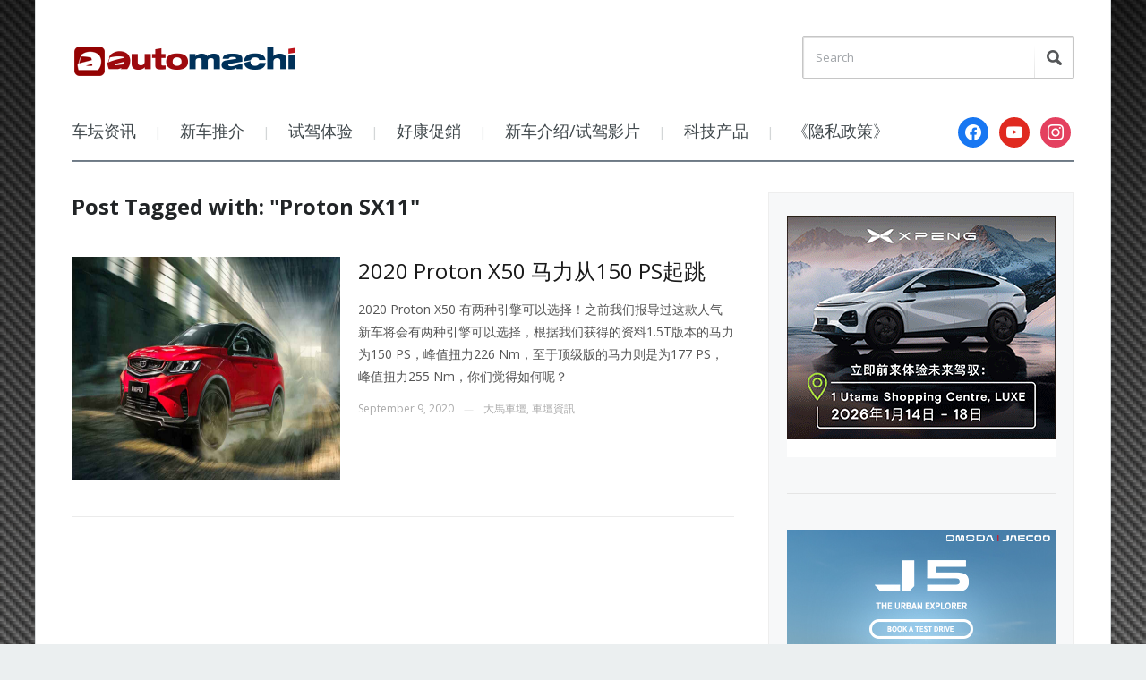

--- FILE ---
content_type: text/html; charset=UTF-8
request_url: https://www.automachi.com/tag/proton-sx11/
body_size: 42599
content:
<!DOCTYPE html>
<html xmlns="http://www.w3.org/1999/xhtml" lang="en-US">
<head>
    <meta http-equiv="Content-Type" content="text/html; charset=UTF-8" />
    <meta http-equiv="X-UA-Compatible" content="IE=edge,chrome=1">
    <meta name="viewport" content="width=device-width, initial-scale=1.0">

    <link rel="pingback" href="https://www.automachi.com/xmlrpc.php" />

    <meta name='robots' content='index, follow, max-image-preview:large, max-snippet:-1, max-video-preview:-1' />
	<style>img:is([sizes="auto" i], [sizes^="auto," i]) { contain-intrinsic-size: 3000px 1500px }</style>
	
	<!-- This site is optimized with the Yoast SEO Premium plugin v24.7 (Yoast SEO v24.7) - https://yoast.com/wordpress/plugins/seo/ -->
	<title>Proton SX11 Archives - automachi.com</title>
	<link rel="canonical" href="https://www.automachi.com/tag/proton-sx11/" />
	<meta property="og:locale" content="en_US" />
	<meta property="og:type" content="article" />
	<meta property="og:title" content="Proton SX11 Archives" />
	<meta property="og:url" content="https://www.automachi.com/tag/proton-sx11/" />
	<meta property="og:site_name" content="automachi.com" />
	<meta property="og:image" content="https://www.automachi.com/wp-content/uploads/2019/12/cropped-atm_sitelogo.png" />
	<meta property="og:image:width" content="512" />
	<meta property="og:image:height" content="512" />
	<meta property="og:image:type" content="image/png" />
	<meta name="twitter:card" content="summary_large_image" />
	<script type="application/ld+json" class="yoast-schema-graph">{"@context":"https://schema.org","@graph":[{"@type":"CollectionPage","@id":"https://www.automachi.com/tag/proton-sx11/","url":"https://www.automachi.com/tag/proton-sx11/","name":"Proton SX11 Archives - automachi.com","isPartOf":{"@id":"https://www.automachi.com/#website"},"primaryImageOfPage":{"@id":"https://www.automachi.com/tag/proton-sx11/#primaryimage"},"image":{"@id":"https://www.automachi.com/tag/proton-sx11/#primaryimage"},"thumbnailUrl":"https://www.automachi.com/wp-content/uploads/2020/09/2020-Proton-X50-28-1.jpg","breadcrumb":{"@id":"https://www.automachi.com/tag/proton-sx11/#breadcrumb"},"inLanguage":"en-US"},{"@type":"ImageObject","inLanguage":"en-US","@id":"https://www.automachi.com/tag/proton-sx11/#primaryimage","url":"https://www.automachi.com/wp-content/uploads/2020/09/2020-Proton-X50-28-1.jpg","contentUrl":"https://www.automachi.com/wp-content/uploads/2020/09/2020-Proton-X50-28-1.jpg","width":1200,"height":628},{"@type":"BreadcrumbList","@id":"https://www.automachi.com/tag/proton-sx11/#breadcrumb","itemListElement":[{"@type":"ListItem","position":1,"name":"Home","item":"https://www.automachi.com/"},{"@type":"ListItem","position":2,"name":"Proton SX11"}]},{"@type":"WebSite","@id":"https://www.automachi.com/#website","url":"https://www.automachi.com/","name":"automachi.com","description":"马来西亚最新汽车资讯分享","publisher":{"@id":"https://www.automachi.com/#organization"},"potentialAction":[{"@type":"SearchAction","target":{"@type":"EntryPoint","urlTemplate":"https://www.automachi.com/?s={search_term_string}"},"query-input":{"@type":"PropertyValueSpecification","valueRequired":true,"valueName":"search_term_string"}}],"inLanguage":"en-US"},{"@type":"Organization","@id":"https://www.automachi.com/#organization","name":"DTI Communications","url":"https://www.automachi.com/","logo":{"@type":"ImageObject","inLanguage":"en-US","@id":"https://www.automachi.com/#/schema/logo/image/","url":"https://www.automachi.com/wp-content/uploads/2020/07/automachi_logo_color.jpg","contentUrl":"https://www.automachi.com/wp-content/uploads/2020/07/automachi_logo_color.jpg","width":725,"height":346,"caption":"DTI Communications"},"image":{"@id":"https://www.automachi.com/#/schema/logo/image/"},"sameAs":["https://www.facebook.com/automachimalaysia","https://www.youtube.com/c/automachi马来西亚汽车资讯网"]}]}</script>
	<!-- / Yoast SEO Premium plugin. -->


<link rel='dns-prefetch' href='//www.googletagmanager.com' />
<link rel='dns-prefetch' href='//fonts.googleapis.com' />
<link rel="alternate" type="application/rss+xml" title="automachi.com &raquo; Feed" href="https://www.automachi.com/feed/" />
<link rel="alternate" type="application/rss+xml" title="automachi.com &raquo; Comments Feed" href="https://www.automachi.com/comments/feed/" />
<link rel="alternate" type="application/rss+xml" title="automachi.com &raquo; Proton SX11 Tag Feed" href="https://www.automachi.com/tag/proton-sx11/feed/" />
<script type="text/javascript">
/* <![CDATA[ */
window._wpemojiSettings = {"baseUrl":"https:\/\/s.w.org\/images\/core\/emoji\/15.0.3\/72x72\/","ext":".png","svgUrl":"https:\/\/s.w.org\/images\/core\/emoji\/15.0.3\/svg\/","svgExt":".svg","source":{"concatemoji":"https:\/\/www.automachi.com\/wp-includes\/js\/wp-emoji-release.min.js?ver=6.7.4"}};
/*! This file is auto-generated */
!function(i,n){var o,s,e;function c(e){try{var t={supportTests:e,timestamp:(new Date).valueOf()};sessionStorage.setItem(o,JSON.stringify(t))}catch(e){}}function p(e,t,n){e.clearRect(0,0,e.canvas.width,e.canvas.height),e.fillText(t,0,0);var t=new Uint32Array(e.getImageData(0,0,e.canvas.width,e.canvas.height).data),r=(e.clearRect(0,0,e.canvas.width,e.canvas.height),e.fillText(n,0,0),new Uint32Array(e.getImageData(0,0,e.canvas.width,e.canvas.height).data));return t.every(function(e,t){return e===r[t]})}function u(e,t,n){switch(t){case"flag":return n(e,"\ud83c\udff3\ufe0f\u200d\u26a7\ufe0f","\ud83c\udff3\ufe0f\u200b\u26a7\ufe0f")?!1:!n(e,"\ud83c\uddfa\ud83c\uddf3","\ud83c\uddfa\u200b\ud83c\uddf3")&&!n(e,"\ud83c\udff4\udb40\udc67\udb40\udc62\udb40\udc65\udb40\udc6e\udb40\udc67\udb40\udc7f","\ud83c\udff4\u200b\udb40\udc67\u200b\udb40\udc62\u200b\udb40\udc65\u200b\udb40\udc6e\u200b\udb40\udc67\u200b\udb40\udc7f");case"emoji":return!n(e,"\ud83d\udc26\u200d\u2b1b","\ud83d\udc26\u200b\u2b1b")}return!1}function f(e,t,n){var r="undefined"!=typeof WorkerGlobalScope&&self instanceof WorkerGlobalScope?new OffscreenCanvas(300,150):i.createElement("canvas"),a=r.getContext("2d",{willReadFrequently:!0}),o=(a.textBaseline="top",a.font="600 32px Arial",{});return e.forEach(function(e){o[e]=t(a,e,n)}),o}function t(e){var t=i.createElement("script");t.src=e,t.defer=!0,i.head.appendChild(t)}"undefined"!=typeof Promise&&(o="wpEmojiSettingsSupports",s=["flag","emoji"],n.supports={everything:!0,everythingExceptFlag:!0},e=new Promise(function(e){i.addEventListener("DOMContentLoaded",e,{once:!0})}),new Promise(function(t){var n=function(){try{var e=JSON.parse(sessionStorage.getItem(o));if("object"==typeof e&&"number"==typeof e.timestamp&&(new Date).valueOf()<e.timestamp+604800&&"object"==typeof e.supportTests)return e.supportTests}catch(e){}return null}();if(!n){if("undefined"!=typeof Worker&&"undefined"!=typeof OffscreenCanvas&&"undefined"!=typeof URL&&URL.createObjectURL&&"undefined"!=typeof Blob)try{var e="postMessage("+f.toString()+"("+[JSON.stringify(s),u.toString(),p.toString()].join(",")+"));",r=new Blob([e],{type:"text/javascript"}),a=new Worker(URL.createObjectURL(r),{name:"wpTestEmojiSupports"});return void(a.onmessage=function(e){c(n=e.data),a.terminate(),t(n)})}catch(e){}c(n=f(s,u,p))}t(n)}).then(function(e){for(var t in e)n.supports[t]=e[t],n.supports.everything=n.supports.everything&&n.supports[t],"flag"!==t&&(n.supports.everythingExceptFlag=n.supports.everythingExceptFlag&&n.supports[t]);n.supports.everythingExceptFlag=n.supports.everythingExceptFlag&&!n.supports.flag,n.DOMReady=!1,n.readyCallback=function(){n.DOMReady=!0}}).then(function(){return e}).then(function(){var e;n.supports.everything||(n.readyCallback(),(e=n.source||{}).concatemoji?t(e.concatemoji):e.wpemoji&&e.twemoji&&(t(e.twemoji),t(e.wpemoji)))}))}((window,document),window._wpemojiSettings);
/* ]]> */
</script>
<style id='wp-emoji-styles-inline-css' type='text/css'>

	img.wp-smiley, img.emoji {
		display: inline !important;
		border: none !important;
		box-shadow: none !important;
		height: 1em !important;
		width: 1em !important;
		margin: 0 0.07em !important;
		vertical-align: -0.1em !important;
		background: none !important;
		padding: 0 !important;
	}
</style>
<link rel='stylesheet' id='wp-block-library-css' href='https://www.automachi.com/wp-includes/css/dist/block-library/style.min.css?ver=6.7.4' type='text/css' media='all' />
<link rel='stylesheet' id='wpzoom-social-icons-block-style-css' href='https://www.automachi.com/wp-content/plugins/social-icons-widget-by-wpzoom/block/dist/style-wpzoom-social-icons.css?ver=4.3.4' type='text/css' media='all' />
<style id='classic-theme-styles-inline-css' type='text/css'>
/*! This file is auto-generated */
.wp-block-button__link{color:#fff;background-color:#32373c;border-radius:9999px;box-shadow:none;text-decoration:none;padding:calc(.667em + 2px) calc(1.333em + 2px);font-size:1.125em}.wp-block-file__button{background:#32373c;color:#fff;text-decoration:none}
</style>
<style id='global-styles-inline-css' type='text/css'>
:root{--wp--preset--aspect-ratio--square: 1;--wp--preset--aspect-ratio--4-3: 4/3;--wp--preset--aspect-ratio--3-4: 3/4;--wp--preset--aspect-ratio--3-2: 3/2;--wp--preset--aspect-ratio--2-3: 2/3;--wp--preset--aspect-ratio--16-9: 16/9;--wp--preset--aspect-ratio--9-16: 9/16;--wp--preset--color--black: #000000;--wp--preset--color--cyan-bluish-gray: #abb8c3;--wp--preset--color--white: #ffffff;--wp--preset--color--pale-pink: #f78da7;--wp--preset--color--vivid-red: #cf2e2e;--wp--preset--color--luminous-vivid-orange: #ff6900;--wp--preset--color--luminous-vivid-amber: #fcb900;--wp--preset--color--light-green-cyan: #7bdcb5;--wp--preset--color--vivid-green-cyan: #00d084;--wp--preset--color--pale-cyan-blue: #8ed1fc;--wp--preset--color--vivid-cyan-blue: #0693e3;--wp--preset--color--vivid-purple: #9b51e0;--wp--preset--gradient--vivid-cyan-blue-to-vivid-purple: linear-gradient(135deg,rgba(6,147,227,1) 0%,rgb(155,81,224) 100%);--wp--preset--gradient--light-green-cyan-to-vivid-green-cyan: linear-gradient(135deg,rgb(122,220,180) 0%,rgb(0,208,130) 100%);--wp--preset--gradient--luminous-vivid-amber-to-luminous-vivid-orange: linear-gradient(135deg,rgba(252,185,0,1) 0%,rgba(255,105,0,1) 100%);--wp--preset--gradient--luminous-vivid-orange-to-vivid-red: linear-gradient(135deg,rgba(255,105,0,1) 0%,rgb(207,46,46) 100%);--wp--preset--gradient--very-light-gray-to-cyan-bluish-gray: linear-gradient(135deg,rgb(238,238,238) 0%,rgb(169,184,195) 100%);--wp--preset--gradient--cool-to-warm-spectrum: linear-gradient(135deg,rgb(74,234,220) 0%,rgb(151,120,209) 20%,rgb(207,42,186) 40%,rgb(238,44,130) 60%,rgb(251,105,98) 80%,rgb(254,248,76) 100%);--wp--preset--gradient--blush-light-purple: linear-gradient(135deg,rgb(255,206,236) 0%,rgb(152,150,240) 100%);--wp--preset--gradient--blush-bordeaux: linear-gradient(135deg,rgb(254,205,165) 0%,rgb(254,45,45) 50%,rgb(107,0,62) 100%);--wp--preset--gradient--luminous-dusk: linear-gradient(135deg,rgb(255,203,112) 0%,rgb(199,81,192) 50%,rgb(65,88,208) 100%);--wp--preset--gradient--pale-ocean: linear-gradient(135deg,rgb(255,245,203) 0%,rgb(182,227,212) 50%,rgb(51,167,181) 100%);--wp--preset--gradient--electric-grass: linear-gradient(135deg,rgb(202,248,128) 0%,rgb(113,206,126) 100%);--wp--preset--gradient--midnight: linear-gradient(135deg,rgb(2,3,129) 0%,rgb(40,116,252) 100%);--wp--preset--font-size--small: 13px;--wp--preset--font-size--medium: 20px;--wp--preset--font-size--large: 36px;--wp--preset--font-size--x-large: 42px;--wp--preset--spacing--20: 0.44rem;--wp--preset--spacing--30: 0.67rem;--wp--preset--spacing--40: 1rem;--wp--preset--spacing--50: 1.5rem;--wp--preset--spacing--60: 2.25rem;--wp--preset--spacing--70: 3.38rem;--wp--preset--spacing--80: 5.06rem;--wp--preset--shadow--natural: 6px 6px 9px rgba(0, 0, 0, 0.2);--wp--preset--shadow--deep: 12px 12px 50px rgba(0, 0, 0, 0.4);--wp--preset--shadow--sharp: 6px 6px 0px rgba(0, 0, 0, 0.2);--wp--preset--shadow--outlined: 6px 6px 0px -3px rgba(255, 255, 255, 1), 6px 6px rgba(0, 0, 0, 1);--wp--preset--shadow--crisp: 6px 6px 0px rgba(0, 0, 0, 1);}:where(.is-layout-flex){gap: 0.5em;}:where(.is-layout-grid){gap: 0.5em;}body .is-layout-flex{display: flex;}.is-layout-flex{flex-wrap: wrap;align-items: center;}.is-layout-flex > :is(*, div){margin: 0;}body .is-layout-grid{display: grid;}.is-layout-grid > :is(*, div){margin: 0;}:where(.wp-block-columns.is-layout-flex){gap: 2em;}:where(.wp-block-columns.is-layout-grid){gap: 2em;}:where(.wp-block-post-template.is-layout-flex){gap: 1.25em;}:where(.wp-block-post-template.is-layout-grid){gap: 1.25em;}.has-black-color{color: var(--wp--preset--color--black) !important;}.has-cyan-bluish-gray-color{color: var(--wp--preset--color--cyan-bluish-gray) !important;}.has-white-color{color: var(--wp--preset--color--white) !important;}.has-pale-pink-color{color: var(--wp--preset--color--pale-pink) !important;}.has-vivid-red-color{color: var(--wp--preset--color--vivid-red) !important;}.has-luminous-vivid-orange-color{color: var(--wp--preset--color--luminous-vivid-orange) !important;}.has-luminous-vivid-amber-color{color: var(--wp--preset--color--luminous-vivid-amber) !important;}.has-light-green-cyan-color{color: var(--wp--preset--color--light-green-cyan) !important;}.has-vivid-green-cyan-color{color: var(--wp--preset--color--vivid-green-cyan) !important;}.has-pale-cyan-blue-color{color: var(--wp--preset--color--pale-cyan-blue) !important;}.has-vivid-cyan-blue-color{color: var(--wp--preset--color--vivid-cyan-blue) !important;}.has-vivid-purple-color{color: var(--wp--preset--color--vivid-purple) !important;}.has-black-background-color{background-color: var(--wp--preset--color--black) !important;}.has-cyan-bluish-gray-background-color{background-color: var(--wp--preset--color--cyan-bluish-gray) !important;}.has-white-background-color{background-color: var(--wp--preset--color--white) !important;}.has-pale-pink-background-color{background-color: var(--wp--preset--color--pale-pink) !important;}.has-vivid-red-background-color{background-color: var(--wp--preset--color--vivid-red) !important;}.has-luminous-vivid-orange-background-color{background-color: var(--wp--preset--color--luminous-vivid-orange) !important;}.has-luminous-vivid-amber-background-color{background-color: var(--wp--preset--color--luminous-vivid-amber) !important;}.has-light-green-cyan-background-color{background-color: var(--wp--preset--color--light-green-cyan) !important;}.has-vivid-green-cyan-background-color{background-color: var(--wp--preset--color--vivid-green-cyan) !important;}.has-pale-cyan-blue-background-color{background-color: var(--wp--preset--color--pale-cyan-blue) !important;}.has-vivid-cyan-blue-background-color{background-color: var(--wp--preset--color--vivid-cyan-blue) !important;}.has-vivid-purple-background-color{background-color: var(--wp--preset--color--vivid-purple) !important;}.has-black-border-color{border-color: var(--wp--preset--color--black) !important;}.has-cyan-bluish-gray-border-color{border-color: var(--wp--preset--color--cyan-bluish-gray) !important;}.has-white-border-color{border-color: var(--wp--preset--color--white) !important;}.has-pale-pink-border-color{border-color: var(--wp--preset--color--pale-pink) !important;}.has-vivid-red-border-color{border-color: var(--wp--preset--color--vivid-red) !important;}.has-luminous-vivid-orange-border-color{border-color: var(--wp--preset--color--luminous-vivid-orange) !important;}.has-luminous-vivid-amber-border-color{border-color: var(--wp--preset--color--luminous-vivid-amber) !important;}.has-light-green-cyan-border-color{border-color: var(--wp--preset--color--light-green-cyan) !important;}.has-vivid-green-cyan-border-color{border-color: var(--wp--preset--color--vivid-green-cyan) !important;}.has-pale-cyan-blue-border-color{border-color: var(--wp--preset--color--pale-cyan-blue) !important;}.has-vivid-cyan-blue-border-color{border-color: var(--wp--preset--color--vivid-cyan-blue) !important;}.has-vivid-purple-border-color{border-color: var(--wp--preset--color--vivid-purple) !important;}.has-vivid-cyan-blue-to-vivid-purple-gradient-background{background: var(--wp--preset--gradient--vivid-cyan-blue-to-vivid-purple) !important;}.has-light-green-cyan-to-vivid-green-cyan-gradient-background{background: var(--wp--preset--gradient--light-green-cyan-to-vivid-green-cyan) !important;}.has-luminous-vivid-amber-to-luminous-vivid-orange-gradient-background{background: var(--wp--preset--gradient--luminous-vivid-amber-to-luminous-vivid-orange) !important;}.has-luminous-vivid-orange-to-vivid-red-gradient-background{background: var(--wp--preset--gradient--luminous-vivid-orange-to-vivid-red) !important;}.has-very-light-gray-to-cyan-bluish-gray-gradient-background{background: var(--wp--preset--gradient--very-light-gray-to-cyan-bluish-gray) !important;}.has-cool-to-warm-spectrum-gradient-background{background: var(--wp--preset--gradient--cool-to-warm-spectrum) !important;}.has-blush-light-purple-gradient-background{background: var(--wp--preset--gradient--blush-light-purple) !important;}.has-blush-bordeaux-gradient-background{background: var(--wp--preset--gradient--blush-bordeaux) !important;}.has-luminous-dusk-gradient-background{background: var(--wp--preset--gradient--luminous-dusk) !important;}.has-pale-ocean-gradient-background{background: var(--wp--preset--gradient--pale-ocean) !important;}.has-electric-grass-gradient-background{background: var(--wp--preset--gradient--electric-grass) !important;}.has-midnight-gradient-background{background: var(--wp--preset--gradient--midnight) !important;}.has-small-font-size{font-size: var(--wp--preset--font-size--small) !important;}.has-medium-font-size{font-size: var(--wp--preset--font-size--medium) !important;}.has-large-font-size{font-size: var(--wp--preset--font-size--large) !important;}.has-x-large-font-size{font-size: var(--wp--preset--font-size--x-large) !important;}
:where(.wp-block-post-template.is-layout-flex){gap: 1.25em;}:where(.wp-block-post-template.is-layout-grid){gap: 1.25em;}
:where(.wp-block-columns.is-layout-flex){gap: 2em;}:where(.wp-block-columns.is-layout-grid){gap: 2em;}
:root :where(.wp-block-pullquote){font-size: 1.5em;line-height: 1.6;}
</style>
<link rel='stylesheet' id='zoom-theme-utils-css-css' href='https://www.automachi.com/wp-content/themes/prologue/functions/wpzoom/assets/css/theme-utils.css?ver=6.7.4' type='text/css' media='all' />
<link rel='stylesheet' id='prologue-style-css' href='https://www.automachi.com/wp-content/themes/prologue/style.css?ver=1.0.13' type='text/css' media='all' />
<link rel='stylesheet' id='media-queries-css' href='https://www.automachi.com/wp-content/themes/prologue/media-queries.css?ver=1.0.13' type='text/css' media='all' />
<link rel='stylesheet' id='dashicons-css' href='https://www.automachi.com/wp-includes/css/dashicons.min.css?ver=6.7.4' type='text/css' media='all' />
<link rel='stylesheet' id='google-fonts-css' href='https://fonts.googleapis.com/css?family=Open+Sans%3A400italic%2C700italic%2C400%2C700&#038;ver=6.7.4' type='text/css' media='all' />
<link rel='stylesheet' id='wpzoom-social-icons-socicon-css' href='https://www.automachi.com/wp-content/plugins/social-icons-widget-by-wpzoom/assets/css/wpzoom-socicon.css?ver=1735877908' type='text/css' media='all' />
<link rel='stylesheet' id='wpzoom-social-icons-genericons-css' href='https://www.automachi.com/wp-content/plugins/social-icons-widget-by-wpzoom/assets/css/genericons.css?ver=1735877908' type='text/css' media='all' />
<link rel='stylesheet' id='wpzoom-social-icons-academicons-css' href='https://www.automachi.com/wp-content/plugins/social-icons-widget-by-wpzoom/assets/css/academicons.min.css?ver=1735877908' type='text/css' media='all' />
<link rel='stylesheet' id='wpzoom-social-icons-font-awesome-3-css' href='https://www.automachi.com/wp-content/plugins/social-icons-widget-by-wpzoom/assets/css/font-awesome-3.min.css?ver=1735877908' type='text/css' media='all' />
<link rel='stylesheet' id='wpzoom-social-icons-styles-css' href='https://www.automachi.com/wp-content/plugins/social-icons-widget-by-wpzoom/assets/css/wpzoom-social-icons-styles.css?ver=1735877908' type='text/css' media='all' />
<link rel='stylesheet' id='tablepress-default-css' href='https://www.automachi.com/wp-content/plugins/tablepress/css/build/default.css?ver=3.1' type='text/css' media='all' />
<link rel='preload' as='font'  id='wpzoom-social-icons-font-academicons-woff2-css' href='https://www.automachi.com/wp-content/plugins/social-icons-widget-by-wpzoom/assets/font/academicons.woff2?v=1.9.2'  type='font/woff2' crossorigin />
<link rel='preload' as='font'  id='wpzoom-social-icons-font-fontawesome-3-woff2-css' href='https://www.automachi.com/wp-content/plugins/social-icons-widget-by-wpzoom/assets/font/fontawesome-webfont.woff2?v=4.7.0'  type='font/woff2' crossorigin />
<link rel='preload' as='font'  id='wpzoom-social-icons-font-genericons-woff-css' href='https://www.automachi.com/wp-content/plugins/social-icons-widget-by-wpzoom/assets/font/Genericons.woff'  type='font/woff' crossorigin />
<link rel='preload' as='font'  id='wpzoom-social-icons-font-socicon-woff2-css' href='https://www.automachi.com/wp-content/plugins/social-icons-widget-by-wpzoom/assets/font/socicon.woff2?v=4.3.4'  type='font/woff2' crossorigin />
<script type="text/javascript" id="adrotate-clicktracker-js-extra">
/* <![CDATA[ */
var click_object = {"ajax_url":"https:\/\/www.automachi.com\/wp-admin\/admin-ajax.php"};
/* ]]> */
</script>
<script type="text/javascript" src="https://www.automachi.com/wp-content/plugins/adrotate-pro/library/jquery.adrotate.clicktracker.js" id="adrotate-clicktracker-js"></script>
<script type="text/javascript" src="https://www.automachi.com/wp-includes/js/jquery/jquery.min.js?ver=3.7.1" id="jquery-core-js"></script>
<script type="text/javascript" src="https://www.automachi.com/wp-includes/js/jquery/jquery-migrate.min.js?ver=3.4.1" id="jquery-migrate-js"></script>
<script type="text/javascript" src="https://www.automachi.com/wp-content/themes/prologue/js/init.js?ver=6.7.4" id="wpzoom-init-js"></script>

<!-- Google tag (gtag.js) snippet added by Site Kit -->
<!-- Google Analytics snippet added by Site Kit -->
<script type="text/javascript" src="https://www.googletagmanager.com/gtag/js?id=G-6H70PBHMB6" id="google_gtagjs-js" async></script>
<script type="text/javascript" id="google_gtagjs-js-after">
/* <![CDATA[ */
window.dataLayer = window.dataLayer || [];function gtag(){dataLayer.push(arguments);}
gtag("set","linker",{"domains":["www.automachi.com"]});
gtag("js", new Date());
gtag("set", "developer_id.dZTNiMT", true);
gtag("config", "G-6H70PBHMB6");
/* ]]> */
</script>
<link rel="https://api.w.org/" href="https://www.automachi.com/wp-json/" /><link rel="alternate" title="JSON" type="application/json" href="https://www.automachi.com/wp-json/wp/v2/tags/10788" /><link rel="EditURI" type="application/rsd+xml" title="RSD" href="https://www.automachi.com/xmlrpc.php?rsd" />
<meta name="generator" content="WordPress 6.7.4" />

<!-- This site is using AdRotate v5.6.4 Professional to display their advertisements - https://ajdg.solutions/ -->
<!-- AdRotate CSS -->
<style type="text/css" media="screen">
	.g { margin:0px; padding:0px; overflow:hidden; line-height:1; zoom:1; }
	.g img { height:auto; }
	.g-col { position:relative; float:left; }
	.g-col:first-child { margin-left: 0; }
	.g-col:last-child { margin-right: 0; }
	@media only screen and (max-width: 480px) {
		.g-col, .g-dyn, .g-single { width:100%; margin-left:0; margin-right:0; }
	}
</style>
<!-- /AdRotate CSS -->

<meta name="generator" content="Site Kit by Google 1.170.0" /><style data-context="foundation-flickity-css">/*! Flickity v2.0.2
http://flickity.metafizzy.co
---------------------------------------------- */.flickity-enabled{position:relative}.flickity-enabled:focus{outline:0}.flickity-viewport{overflow:hidden;position:relative;height:100%}.flickity-slider{position:absolute;width:100%;height:100%}.flickity-enabled.is-draggable{-webkit-tap-highlight-color:transparent;tap-highlight-color:transparent;-webkit-user-select:none;-moz-user-select:none;-ms-user-select:none;user-select:none}.flickity-enabled.is-draggable .flickity-viewport{cursor:move;cursor:-webkit-grab;cursor:grab}.flickity-enabled.is-draggable .flickity-viewport.is-pointer-down{cursor:-webkit-grabbing;cursor:grabbing}.flickity-prev-next-button{position:absolute;top:50%;width:44px;height:44px;border:none;border-radius:50%;background:#fff;background:hsla(0,0%,100%,.75);cursor:pointer;-webkit-transform:translateY(-50%);transform:translateY(-50%)}.flickity-prev-next-button:hover{background:#fff}.flickity-prev-next-button:focus{outline:0;box-shadow:0 0 0 5px #09f}.flickity-prev-next-button:active{opacity:.6}.flickity-prev-next-button.previous{left:10px}.flickity-prev-next-button.next{right:10px}.flickity-rtl .flickity-prev-next-button.previous{left:auto;right:10px}.flickity-rtl .flickity-prev-next-button.next{right:auto;left:10px}.flickity-prev-next-button:disabled{opacity:.3;cursor:auto}.flickity-prev-next-button svg{position:absolute;left:20%;top:20%;width:60%;height:60%}.flickity-prev-next-button .arrow{fill:#333}.flickity-page-dots{position:absolute;width:100%;bottom:-25px;padding:0;margin:0;list-style:none;text-align:center;line-height:1}.flickity-rtl .flickity-page-dots{direction:rtl}.flickity-page-dots .dot{display:inline-block;width:10px;height:10px;margin:0 8px;background:#333;border-radius:50%;opacity:.25;cursor:pointer}.flickity-page-dots .dot.is-selected{opacity:1}</style><!-- WPZOOM Theme / Framework -->
<meta name="generator" content="Prologue 1.0.13" />
<meta name="generator" content="WPZOOM Framework 2.0.1" />
<style type="text/css">@import url("https://fonts.googleapis.com/css?family=Open+Sans:r,i,b,bi");
body{font-family: 'Open Sans';font-size: 14px;}.archiveposts .sticky h2, .archiveposts h2, h1.title{font-size: 24px;}</style>
<style type="text/css" id="custom-background-css">
body.custom-background { background-image: url("https://www.automachi.com/wp-content/uploads/2014/03/carbonfiberbg.png"); background-position: center center; background-size: contain; background-repeat: repeat; background-attachment: fixed; }
</style>
	
<!-- Google Tag Manager snippet added by Site Kit -->
<script type="text/javascript">
/* <![CDATA[ */

			( function( w, d, s, l, i ) {
				w[l] = w[l] || [];
				w[l].push( {'gtm.start': new Date().getTime(), event: 'gtm.js'} );
				var f = d.getElementsByTagName( s )[0],
					j = d.createElement( s ), dl = l != 'dataLayer' ? '&l=' + l : '';
				j.async = true;
				j.src = 'https://www.googletagmanager.com/gtm.js?id=' + i + dl;
				f.parentNode.insertBefore( j, f );
			} )( window, document, 'script', 'dataLayer', 'GTM-TV7HT2F' );
			
/* ]]> */
</script>

<!-- End Google Tag Manager snippet added by Site Kit -->
<link rel="icon" href="https://www.automachi.com/wp-content/uploads/2016/02/cropped-atm_sitelogo-32x32.png" sizes="32x32" />
<link rel="icon" href="https://www.automachi.com/wp-content/uploads/2016/02/cropped-atm_sitelogo-192x192.png" sizes="192x192" />
<link rel="apple-touch-icon" href="https://www.automachi.com/wp-content/uploads/2016/02/cropped-atm_sitelogo-180x180.png" />
<meta name="msapplication-TileImage" content="https://www.automachi.com/wp-content/uploads/2016/02/cropped-atm_sitelogo-270x270.png" />
<style>.ios7.web-app-mode.has-fixed header{ background-color: rgba(153,0,0,.88);}</style></head>
<body class="archive tag tag-proton-sx11 tag-10788 custom-background">

	<div class="inner-wrap">

		<header id="header">

			<div id="logo">
				
				<a href="https://www.automachi.com" title="马来西亚最新汽车资讯分享">
											<img src="https://www.automachi.com/wp-content/uploads/2015/03/atm_Desktop_logo_8.png" alt="automachi.com" />
									</a>

							</div><!-- / #logo -->

			

			<form method="get" id="searchform" action="https://www.automachi.com/">
	<fieldset>
		<input type="text" name="s" id="s" placeholder="Search" /><input type="submit" id="searchsubmit" value="Search" />
	</fieldset>
</form>
			<div class="clear"></div>

			<div id="menu">

				<a class="btn_menu" id="toggle" href="#"></a>

                <div id="menu-wrap">

    				<ul id="mainmenu" class="dropdown"><li id="menu-item-12714" class="menu-item menu-item-type-taxonomy menu-item-object-category menu-item-12714"><a href="https://www.automachi.com/category/automotive/">车坛资讯</a></li>
<li id="menu-item-12717" class="menu-item menu-item-type-taxonomy menu-item-object-category menu-item-12717"><a href="https://www.automachi.com/category/malaysia_new_cars/">新车推介</a></li>
<li id="menu-item-15481" class="menu-item menu-item-type-custom menu-item-object-custom menu-item-15481"><a href="https://www.automachi.com/category/malaysia_test_drive/">试驾体验</a></li>
<li id="menu-item-15824" class="menu-item menu-item-type-taxonomy menu-item-object-category menu-item-15824"><a href="https://www.automachi.com/category/promotion/">好康促銷</a></li>
<li id="menu-item-232739" class="menu-item menu-item-type-taxonomy menu-item-object-category menu-item-232739"><a href="https://www.automachi.com/category/video-car-review/">新车介绍/试驾影片</a></li>
<li id="menu-item-379049" class="menu-item menu-item-type-taxonomy menu-item-object-category menu-item-379049"><a href="https://www.automachi.com/category/gadgets/">科技产品</a></li>
<li id="menu-item-445802" class="menu-item menu-item-type-post_type menu-item-object-page menu-item-privacy-policy menu-item-445802"><a rel="privacy-policy" href="https://www.automachi.com/terms/">《隐私政策》</a></li>
</ul>
                </div>

 			 						<div id="navsocial">

						<div id="zoom-social-icons-widget-4" class="widget zoom-social-icons-widget"><h3 class="title">Follow us</h3>
		
<ul class="zoom-social-icons-list zoom-social-icons-list--with-canvas zoom-social-icons-list--round zoom-social-icons-list--no-labels">

		
				<li class="zoom-social_icons-list__item">
		<a class="zoom-social_icons-list__link" href="https://www.facebook.com/automachimalaysia" target="_blank" title="Facebook" >
									
						<span class="screen-reader-text">facebook</span>
			
						<span class="zoom-social_icons-list-span social-icon socicon socicon-facebook" data-hover-rule="background-color" data-hover-color="#1877F2" style="background-color : #1877F2; font-size: 18px; padding:8px" ></span>
			
					</a>
	</li>

	
				<li class="zoom-social_icons-list__item">
		<a class="zoom-social_icons-list__link" href="https://www.youtube.com/c/automachi%E9%A9%AC%E6%9D%A5%E8%A5%BF%E4%BA%9A%E6%B1%BD%E8%BD%A6%E8%B5%84%E8%AE%AF%E7%BD%91" target="_blank" title="Twitter" >
									
						<span class="screen-reader-text">youtube</span>
			
						<span class="zoom-social_icons-list-span social-icon socicon socicon-youtube" data-hover-rule="background-color" data-hover-color="#e02a20" style="background-color : #e02a20; font-size: 18px; padding:8px" ></span>
			
					</a>
	</li>

	
				<li class="zoom-social_icons-list__item">
		<a class="zoom-social_icons-list__link" href="https://instagram.com/automachi.malaysia" target="_blank" title="Instagram" >
									
						<span class="screen-reader-text">instagram</span>
			
						<span class="zoom-social_icons-list-span social-icon socicon socicon-instagram" data-hover-rule="background-color" data-hover-color="#e4405f" style="background-color : #e4405f; font-size: 18px; padding:8px" ></span>
			
					</a>
	</li>

	
</ul>

		<div class="clear"></div></div>
		 			</div>
	 			
				<div class="clear"></div>

			</div><!-- /#menu -->
			<div class="clear"></div>

		</header>
		<div><!-- BEGIN ADROTATE CODES -->
				
				 	<!-- Either there are no banners, they are disabled or none qualified for this location! -->				<!-- END ADROTATE CODES --></div>
		<div id="content">
<section id="main" role="main">

	<div class="archiveposts">
	
		<h1 class="archive_title"> 
			Post Tagged with: "Proton SX11"
					</h1>
		
    
		
<div id="recent-posts" class="clearfix">
 
	<div id="post-226931" class="post-226931 post type-post status-publish format-standard has-post-thumbnail hentry category-malaysia_automotive_news category-automotive tag-2020-proton-x50 tag-proton-new-b-segment-suv tag-proton-sx11">

	 	<div class="post-thumb"><a href="https://www.automachi.com/2020/09/2020-proton-x50-get-150-ps-new-engine/" title="2020 Proton X50 马力从150 PS起跳"><img src="https://www.automachi.com/wp-content/uploads/2020/09/2020-Proton-X50-28-1.jpg" alt="2020 Proton X50 马力从150 PS起跳" class="Thumbnail thumbnail loop " width="300" height="250" /></a></div> 		 
		<div class="post-content">	
			
			<h2><a href="https://www.automachi.com/2020/09/2020-proton-x50-get-150-ps-new-engine/" title="Permalink to 2020 Proton X50 马力从150 PS起跳" rel="bookmark">2020 Proton X50 马力从150 PS起跳</a></h2>
 
 			<div class="entry">
				<p>2020 Proton X50 有两种引擎可以选择！之前我们报导过这款人气新车将会有两种引擎可以选择，根据我们获得的资料1.5T版本的马力为150 PS，峰值扭力226 Nm，至于顶级版的马力则是为177 PS，峰值扭力255 Nm，你们觉得如何呢？</p>
				
			</div><!-- /.entry -->
			
			<div class="recent-meta">
								<span>September 9, 2020</span> <span class="separator">&mdash;</span>								<span><a href="https://www.automachi.com/category/automotive/malaysia_automotive_news/" rel="category tag">大馬車壇</a>, <a href="https://www.automachi.com/category/automotive/" rel="category tag">車壇資訊</a></span>							</div><!-- /.post-meta -->	
  
		</div><!-- /.post-content -->
	
		<div class="clear"></div>

	</div><!-- #post-226931 -->

<div class="navigation"></div> </div>
	</div>
 			
</section><!-- /#main -->
	
<section id="sidebar">
	
		
 	<div id="ajdg_bnnrwidgets-19" class="widget ajdg_bnnrwidgets"><div class="a-single a-875"><div style='position:relative;background-color:#ffffff;width:100%;height:270px;'><a class="gofollow" data-track="ODc1LDAsMSwxMA==" href="https://xpeng.com.my/g6.php" target="blank"><center><img src="https://www.automachi.com/wp-content/uploads/2026/01/Automachi_XPENG-G6-FL-Standard-2026-Luxe-CHI-300x250-1.gif" width="300" height="250"/></center></a></div></div><div class="clear"></div></div><div id="ajdg_bnnrwidgets-24" class="widget ajdg_bnnrwidgets"><div class="a-single a-876"><div style='position:relative;background-color:#ffffff;width:100%;height:270px;'><a class="gofollow" data-track="ODc2LDAsMSwxMA==" href="https://omodajaecoo.com.my/test-drive?utm_source=automachi&utm_medium=banner&utm_campaign=J5" target="blank"><center><img src="https://www.automachi.com/wp-content/uploads/2026/01/Automachi_Mobile-and-Desktop-MREC-Banner_Jaecoo_300x250.jpg" width="300" height="250"/></center></a></div></div><div class="clear"></div></div><div id="ajdg_bnnrwidgets-25" class="widget ajdg_bnnrwidgets"><!-- Error, Ad is not available at this time due to schedule/budgeting/geolocation/mobile restrictions! --><div class="clear"></div></div><div id="ajdg_bnnrwidgets-26" class="widget ajdg_bnnrwidgets"><!-- Error, Ad is not available at this time due to schedule/budgeting/geolocation/mobile restrictions! --><div class="clear"></div></div><div id="search-7" class="widget widget_search"><h3 class="title">搜寻资料</h3><form method="get" id="searchform" action="https://www.automachi.com/">
	<fieldset>
		<input type="text" name="s" id="s" placeholder="Search" /><input type="submit" id="searchsubmit" value="Search" />
	</fieldset>
</form><div class="clear"></div></div><div id="media_video-3" class="widget widget_media_video"><h3 class="title">AES是政府要赚钱？罗里违规政府怎么处理？让交通部长亲自告诉你！</h3><div style="width:100%;" class="wp-video"><!--[if lt IE 9]><script>document.createElement('video');</script><![endif]-->
<video class="wp-video-shortcode" id="video-226931-1" preload="metadata" controls="controls"><source type="video/youtube" src="https://youtu.be/VjEjJgfAcE0?si=4fbeSthD8LCIDPVr&#038;_=1" /><a href="https://youtu.be/VjEjJgfAcE0?si=4fbeSthD8LCIDPVr">https://youtu.be/VjEjJgfAcE0?si=4fbeSthD8LCIDPVr</a></video></div><div class="clear"></div></div><div id="media_video-4" class="widget widget_media_video"><h3 class="title">2025 BYD Atto 2【深度评测】：最便宜的非国产EV？但“便宜”的代价是&#8230;（新车试驾）</h3><div style="width:100%;" class="wp-video"><video class="wp-video-shortcode" id="video-226931-2" preload="metadata" controls="controls"><source type="video/youtube" src="https://youtu.be/qQ9w4nIwvD4?si=Z7m-uqPOooVK7VSC&#038;_=2" /><a href="https://youtu.be/qQ9w4nIwvD4?si=Z7m-uqPOooVK7VSC">https://youtu.be/qQ9w4nIwvD4?si=Z7m-uqPOooVK7VSC</a></video></div><div class="clear"></div></div> 	
 	
</section> 
<div class="clear"></div> 

	</div>

	
	<div id="footer">

		<div class="widget-area">

			<div class="column">

				
			</div><!-- / .column -->

			<div class="column">

				
			</div><!-- / .column -->

			<div class="column last">

				
			</div><!-- / .column -->

   			<div class="clear"></div>
        </div><!-- /.widget-area-->
        <div class="clear"></div>

        <div class="copyright">
			<div class="left">
				Copyright &copy; 2026 automachi.com. All Rights Reserved.
			</div>

			<div class="right">
				<p class="wpzoom">Designed by <a href="https://www.wpzoom.com/" target="_blank" rel="nofollow" title="Premium WordPress Themes">WPZOOM</a> </p>
			</div>

			<div class="clear"></div>

		</div><!-- /.copyright -->

    </div>

</div><!-- /.wrap -->




<script type="text/javascript">
jQuery(document).ready(function($) {

	
	jQuery('input, textarea').placeholder();

});
</script>

<!-- Powered by WPtouch Pro: 4.3.54 -->		<!-- Google Tag Manager (noscript) snippet added by Site Kit -->
		<noscript>
			<iframe src="https://www.googletagmanager.com/ns.html?id=GTM-TV7HT2F" height="0" width="0" style="display:none;visibility:hidden"></iframe>
		</noscript>
		<!-- End Google Tag Manager (noscript) snippet added by Site Kit -->
		<link rel='stylesheet' id='mediaelement-css' href='https://www.automachi.com/wp-includes/js/mediaelement/mediaelementplayer-legacy.min.css?ver=4.2.17' type='text/css' media='all' />
<link rel='stylesheet' id='wp-mediaelement-css' href='https://www.automachi.com/wp-includes/js/mediaelement/wp-mediaelement.min.css?ver=6.7.4' type='text/css' media='all' />
<script type="text/javascript" src="https://www.automachi.com/wp-content/themes/prologue/js/dropdown.js?ver=1.0.13" id="dropdown-js"></script>
<script type="text/javascript" src="https://www.automachi.com/wp-content/themes/prologue/js/flexslider.js?ver=1.0.13" id="flexslider-js"></script>
<script type="text/javascript" src="https://www.automachi.com/wp-content/plugins/social-icons-widget-by-wpzoom/assets/js/social-icons-widget-frontend.js?ver=1735877908" id="zoom-social-icons-widget-frontend-js"></script>
<script type="text/javascript" id="mediaelement-core-js-before">
/* <![CDATA[ */
var mejsL10n = {"language":"en","strings":{"mejs.download-file":"Download File","mejs.install-flash":"You are using a browser that does not have Flash player enabled or installed. Please turn on your Flash player plugin or download the latest version from https:\/\/get.adobe.com\/flashplayer\/","mejs.fullscreen":"Fullscreen","mejs.play":"Play","mejs.pause":"Pause","mejs.time-slider":"Time Slider","mejs.time-help-text":"Use Left\/Right Arrow keys to advance one second, Up\/Down arrows to advance ten seconds.","mejs.live-broadcast":"Live Broadcast","mejs.volume-help-text":"Use Up\/Down Arrow keys to increase or decrease volume.","mejs.unmute":"Unmute","mejs.mute":"Mute","mejs.volume-slider":"Volume Slider","mejs.video-player":"Video Player","mejs.audio-player":"Audio Player","mejs.captions-subtitles":"Captions\/Subtitles","mejs.captions-chapters":"Chapters","mejs.none":"None","mejs.afrikaans":"Afrikaans","mejs.albanian":"Albanian","mejs.arabic":"Arabic","mejs.belarusian":"Belarusian","mejs.bulgarian":"Bulgarian","mejs.catalan":"Catalan","mejs.chinese":"Chinese","mejs.chinese-simplified":"Chinese (Simplified)","mejs.chinese-traditional":"Chinese (Traditional)","mejs.croatian":"Croatian","mejs.czech":"Czech","mejs.danish":"Danish","mejs.dutch":"Dutch","mejs.english":"English","mejs.estonian":"Estonian","mejs.filipino":"Filipino","mejs.finnish":"Finnish","mejs.french":"French","mejs.galician":"Galician","mejs.german":"German","mejs.greek":"Greek","mejs.haitian-creole":"Haitian Creole","mejs.hebrew":"Hebrew","mejs.hindi":"Hindi","mejs.hungarian":"Hungarian","mejs.icelandic":"Icelandic","mejs.indonesian":"Indonesian","mejs.irish":"Irish","mejs.italian":"Italian","mejs.japanese":"Japanese","mejs.korean":"Korean","mejs.latvian":"Latvian","mejs.lithuanian":"Lithuanian","mejs.macedonian":"Macedonian","mejs.malay":"Malay","mejs.maltese":"Maltese","mejs.norwegian":"Norwegian","mejs.persian":"Persian","mejs.polish":"Polish","mejs.portuguese":"Portuguese","mejs.romanian":"Romanian","mejs.russian":"Russian","mejs.serbian":"Serbian","mejs.slovak":"Slovak","mejs.slovenian":"Slovenian","mejs.spanish":"Spanish","mejs.swahili":"Swahili","mejs.swedish":"Swedish","mejs.tagalog":"Tagalog","mejs.thai":"Thai","mejs.turkish":"Turkish","mejs.ukrainian":"Ukrainian","mejs.vietnamese":"Vietnamese","mejs.welsh":"Welsh","mejs.yiddish":"Yiddish"}};
/* ]]> */
</script>
<script type="text/javascript" src="https://www.automachi.com/wp-includes/js/mediaelement/mediaelement-and-player.min.js?ver=4.2.17" id="mediaelement-core-js"></script>
<script type="text/javascript" src="https://www.automachi.com/wp-includes/js/mediaelement/mediaelement-migrate.min.js?ver=6.7.4" id="mediaelement-migrate-js"></script>
<script type="text/javascript" id="mediaelement-js-extra">
/* <![CDATA[ */
var _wpmejsSettings = {"pluginPath":"\/wp-includes\/js\/mediaelement\/","classPrefix":"mejs-","stretching":"responsive","audioShortcodeLibrary":"mediaelement","videoShortcodeLibrary":"mediaelement"};
/* ]]> */
</script>
<script type="text/javascript" src="https://www.automachi.com/wp-includes/js/mediaelement/wp-mediaelement.min.js?ver=6.7.4" id="wp-mediaelement-js"></script>
<script type="text/javascript" src="https://www.automachi.com/wp-includes/js/mediaelement/renderers/vimeo.min.js?ver=4.2.17" id="mediaelement-vimeo-js"></script>

</body>
</html> 
<!--
Performance optimized by W3 Total Cache. Learn more: https://www.boldgrid.com/w3-total-cache/

Database Caching using Memcache

Served from: www.automachi.com @ 2026-01-18 05:35:29 by W3 Total Cache
-->